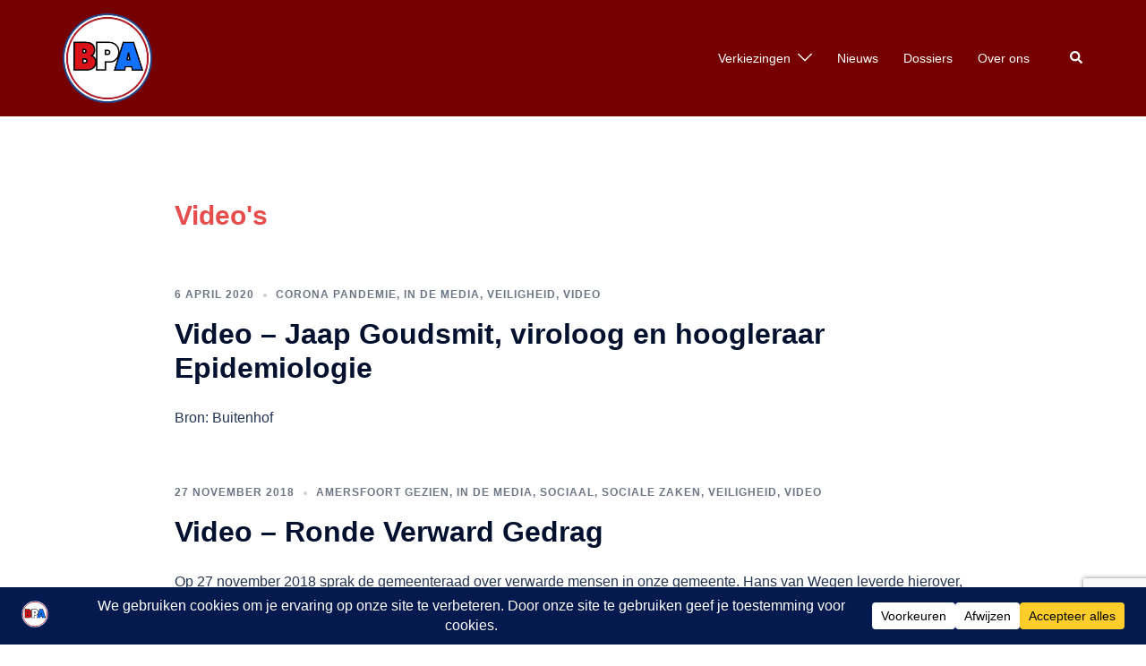

--- FILE ---
content_type: text/html; charset=utf-8
request_url: https://www.google.com/recaptcha/api2/anchor?ar=1&k=6Lc6lIIUAAAAAMVzz9OhsjvlT9qDA4x-90jYR260&co=aHR0cHM6Ly93d3cuYnVyZ2VycGFydGlqYW1lcnNmb29ydC5ubDo0NDM.&hl=en&v=PoyoqOPhxBO7pBk68S4YbpHZ&size=invisible&anchor-ms=20000&execute-ms=30000&cb=40gsq63exaa
body_size: 48565
content:
<!DOCTYPE HTML><html dir="ltr" lang="en"><head><meta http-equiv="Content-Type" content="text/html; charset=UTF-8">
<meta http-equiv="X-UA-Compatible" content="IE=edge">
<title>reCAPTCHA</title>
<style type="text/css">
/* cyrillic-ext */
@font-face {
  font-family: 'Roboto';
  font-style: normal;
  font-weight: 400;
  font-stretch: 100%;
  src: url(//fonts.gstatic.com/s/roboto/v48/KFO7CnqEu92Fr1ME7kSn66aGLdTylUAMa3GUBHMdazTgWw.woff2) format('woff2');
  unicode-range: U+0460-052F, U+1C80-1C8A, U+20B4, U+2DE0-2DFF, U+A640-A69F, U+FE2E-FE2F;
}
/* cyrillic */
@font-face {
  font-family: 'Roboto';
  font-style: normal;
  font-weight: 400;
  font-stretch: 100%;
  src: url(//fonts.gstatic.com/s/roboto/v48/KFO7CnqEu92Fr1ME7kSn66aGLdTylUAMa3iUBHMdazTgWw.woff2) format('woff2');
  unicode-range: U+0301, U+0400-045F, U+0490-0491, U+04B0-04B1, U+2116;
}
/* greek-ext */
@font-face {
  font-family: 'Roboto';
  font-style: normal;
  font-weight: 400;
  font-stretch: 100%;
  src: url(//fonts.gstatic.com/s/roboto/v48/KFO7CnqEu92Fr1ME7kSn66aGLdTylUAMa3CUBHMdazTgWw.woff2) format('woff2');
  unicode-range: U+1F00-1FFF;
}
/* greek */
@font-face {
  font-family: 'Roboto';
  font-style: normal;
  font-weight: 400;
  font-stretch: 100%;
  src: url(//fonts.gstatic.com/s/roboto/v48/KFO7CnqEu92Fr1ME7kSn66aGLdTylUAMa3-UBHMdazTgWw.woff2) format('woff2');
  unicode-range: U+0370-0377, U+037A-037F, U+0384-038A, U+038C, U+038E-03A1, U+03A3-03FF;
}
/* math */
@font-face {
  font-family: 'Roboto';
  font-style: normal;
  font-weight: 400;
  font-stretch: 100%;
  src: url(//fonts.gstatic.com/s/roboto/v48/KFO7CnqEu92Fr1ME7kSn66aGLdTylUAMawCUBHMdazTgWw.woff2) format('woff2');
  unicode-range: U+0302-0303, U+0305, U+0307-0308, U+0310, U+0312, U+0315, U+031A, U+0326-0327, U+032C, U+032F-0330, U+0332-0333, U+0338, U+033A, U+0346, U+034D, U+0391-03A1, U+03A3-03A9, U+03B1-03C9, U+03D1, U+03D5-03D6, U+03F0-03F1, U+03F4-03F5, U+2016-2017, U+2034-2038, U+203C, U+2040, U+2043, U+2047, U+2050, U+2057, U+205F, U+2070-2071, U+2074-208E, U+2090-209C, U+20D0-20DC, U+20E1, U+20E5-20EF, U+2100-2112, U+2114-2115, U+2117-2121, U+2123-214F, U+2190, U+2192, U+2194-21AE, U+21B0-21E5, U+21F1-21F2, U+21F4-2211, U+2213-2214, U+2216-22FF, U+2308-230B, U+2310, U+2319, U+231C-2321, U+2336-237A, U+237C, U+2395, U+239B-23B7, U+23D0, U+23DC-23E1, U+2474-2475, U+25AF, U+25B3, U+25B7, U+25BD, U+25C1, U+25CA, U+25CC, U+25FB, U+266D-266F, U+27C0-27FF, U+2900-2AFF, U+2B0E-2B11, U+2B30-2B4C, U+2BFE, U+3030, U+FF5B, U+FF5D, U+1D400-1D7FF, U+1EE00-1EEFF;
}
/* symbols */
@font-face {
  font-family: 'Roboto';
  font-style: normal;
  font-weight: 400;
  font-stretch: 100%;
  src: url(//fonts.gstatic.com/s/roboto/v48/KFO7CnqEu92Fr1ME7kSn66aGLdTylUAMaxKUBHMdazTgWw.woff2) format('woff2');
  unicode-range: U+0001-000C, U+000E-001F, U+007F-009F, U+20DD-20E0, U+20E2-20E4, U+2150-218F, U+2190, U+2192, U+2194-2199, U+21AF, U+21E6-21F0, U+21F3, U+2218-2219, U+2299, U+22C4-22C6, U+2300-243F, U+2440-244A, U+2460-24FF, U+25A0-27BF, U+2800-28FF, U+2921-2922, U+2981, U+29BF, U+29EB, U+2B00-2BFF, U+4DC0-4DFF, U+FFF9-FFFB, U+10140-1018E, U+10190-1019C, U+101A0, U+101D0-101FD, U+102E0-102FB, U+10E60-10E7E, U+1D2C0-1D2D3, U+1D2E0-1D37F, U+1F000-1F0FF, U+1F100-1F1AD, U+1F1E6-1F1FF, U+1F30D-1F30F, U+1F315, U+1F31C, U+1F31E, U+1F320-1F32C, U+1F336, U+1F378, U+1F37D, U+1F382, U+1F393-1F39F, U+1F3A7-1F3A8, U+1F3AC-1F3AF, U+1F3C2, U+1F3C4-1F3C6, U+1F3CA-1F3CE, U+1F3D4-1F3E0, U+1F3ED, U+1F3F1-1F3F3, U+1F3F5-1F3F7, U+1F408, U+1F415, U+1F41F, U+1F426, U+1F43F, U+1F441-1F442, U+1F444, U+1F446-1F449, U+1F44C-1F44E, U+1F453, U+1F46A, U+1F47D, U+1F4A3, U+1F4B0, U+1F4B3, U+1F4B9, U+1F4BB, U+1F4BF, U+1F4C8-1F4CB, U+1F4D6, U+1F4DA, U+1F4DF, U+1F4E3-1F4E6, U+1F4EA-1F4ED, U+1F4F7, U+1F4F9-1F4FB, U+1F4FD-1F4FE, U+1F503, U+1F507-1F50B, U+1F50D, U+1F512-1F513, U+1F53E-1F54A, U+1F54F-1F5FA, U+1F610, U+1F650-1F67F, U+1F687, U+1F68D, U+1F691, U+1F694, U+1F698, U+1F6AD, U+1F6B2, U+1F6B9-1F6BA, U+1F6BC, U+1F6C6-1F6CF, U+1F6D3-1F6D7, U+1F6E0-1F6EA, U+1F6F0-1F6F3, U+1F6F7-1F6FC, U+1F700-1F7FF, U+1F800-1F80B, U+1F810-1F847, U+1F850-1F859, U+1F860-1F887, U+1F890-1F8AD, U+1F8B0-1F8BB, U+1F8C0-1F8C1, U+1F900-1F90B, U+1F93B, U+1F946, U+1F984, U+1F996, U+1F9E9, U+1FA00-1FA6F, U+1FA70-1FA7C, U+1FA80-1FA89, U+1FA8F-1FAC6, U+1FACE-1FADC, U+1FADF-1FAE9, U+1FAF0-1FAF8, U+1FB00-1FBFF;
}
/* vietnamese */
@font-face {
  font-family: 'Roboto';
  font-style: normal;
  font-weight: 400;
  font-stretch: 100%;
  src: url(//fonts.gstatic.com/s/roboto/v48/KFO7CnqEu92Fr1ME7kSn66aGLdTylUAMa3OUBHMdazTgWw.woff2) format('woff2');
  unicode-range: U+0102-0103, U+0110-0111, U+0128-0129, U+0168-0169, U+01A0-01A1, U+01AF-01B0, U+0300-0301, U+0303-0304, U+0308-0309, U+0323, U+0329, U+1EA0-1EF9, U+20AB;
}
/* latin-ext */
@font-face {
  font-family: 'Roboto';
  font-style: normal;
  font-weight: 400;
  font-stretch: 100%;
  src: url(//fonts.gstatic.com/s/roboto/v48/KFO7CnqEu92Fr1ME7kSn66aGLdTylUAMa3KUBHMdazTgWw.woff2) format('woff2');
  unicode-range: U+0100-02BA, U+02BD-02C5, U+02C7-02CC, U+02CE-02D7, U+02DD-02FF, U+0304, U+0308, U+0329, U+1D00-1DBF, U+1E00-1E9F, U+1EF2-1EFF, U+2020, U+20A0-20AB, U+20AD-20C0, U+2113, U+2C60-2C7F, U+A720-A7FF;
}
/* latin */
@font-face {
  font-family: 'Roboto';
  font-style: normal;
  font-weight: 400;
  font-stretch: 100%;
  src: url(//fonts.gstatic.com/s/roboto/v48/KFO7CnqEu92Fr1ME7kSn66aGLdTylUAMa3yUBHMdazQ.woff2) format('woff2');
  unicode-range: U+0000-00FF, U+0131, U+0152-0153, U+02BB-02BC, U+02C6, U+02DA, U+02DC, U+0304, U+0308, U+0329, U+2000-206F, U+20AC, U+2122, U+2191, U+2193, U+2212, U+2215, U+FEFF, U+FFFD;
}
/* cyrillic-ext */
@font-face {
  font-family: 'Roboto';
  font-style: normal;
  font-weight: 500;
  font-stretch: 100%;
  src: url(//fonts.gstatic.com/s/roboto/v48/KFO7CnqEu92Fr1ME7kSn66aGLdTylUAMa3GUBHMdazTgWw.woff2) format('woff2');
  unicode-range: U+0460-052F, U+1C80-1C8A, U+20B4, U+2DE0-2DFF, U+A640-A69F, U+FE2E-FE2F;
}
/* cyrillic */
@font-face {
  font-family: 'Roboto';
  font-style: normal;
  font-weight: 500;
  font-stretch: 100%;
  src: url(//fonts.gstatic.com/s/roboto/v48/KFO7CnqEu92Fr1ME7kSn66aGLdTylUAMa3iUBHMdazTgWw.woff2) format('woff2');
  unicode-range: U+0301, U+0400-045F, U+0490-0491, U+04B0-04B1, U+2116;
}
/* greek-ext */
@font-face {
  font-family: 'Roboto';
  font-style: normal;
  font-weight: 500;
  font-stretch: 100%;
  src: url(//fonts.gstatic.com/s/roboto/v48/KFO7CnqEu92Fr1ME7kSn66aGLdTylUAMa3CUBHMdazTgWw.woff2) format('woff2');
  unicode-range: U+1F00-1FFF;
}
/* greek */
@font-face {
  font-family: 'Roboto';
  font-style: normal;
  font-weight: 500;
  font-stretch: 100%;
  src: url(//fonts.gstatic.com/s/roboto/v48/KFO7CnqEu92Fr1ME7kSn66aGLdTylUAMa3-UBHMdazTgWw.woff2) format('woff2');
  unicode-range: U+0370-0377, U+037A-037F, U+0384-038A, U+038C, U+038E-03A1, U+03A3-03FF;
}
/* math */
@font-face {
  font-family: 'Roboto';
  font-style: normal;
  font-weight: 500;
  font-stretch: 100%;
  src: url(//fonts.gstatic.com/s/roboto/v48/KFO7CnqEu92Fr1ME7kSn66aGLdTylUAMawCUBHMdazTgWw.woff2) format('woff2');
  unicode-range: U+0302-0303, U+0305, U+0307-0308, U+0310, U+0312, U+0315, U+031A, U+0326-0327, U+032C, U+032F-0330, U+0332-0333, U+0338, U+033A, U+0346, U+034D, U+0391-03A1, U+03A3-03A9, U+03B1-03C9, U+03D1, U+03D5-03D6, U+03F0-03F1, U+03F4-03F5, U+2016-2017, U+2034-2038, U+203C, U+2040, U+2043, U+2047, U+2050, U+2057, U+205F, U+2070-2071, U+2074-208E, U+2090-209C, U+20D0-20DC, U+20E1, U+20E5-20EF, U+2100-2112, U+2114-2115, U+2117-2121, U+2123-214F, U+2190, U+2192, U+2194-21AE, U+21B0-21E5, U+21F1-21F2, U+21F4-2211, U+2213-2214, U+2216-22FF, U+2308-230B, U+2310, U+2319, U+231C-2321, U+2336-237A, U+237C, U+2395, U+239B-23B7, U+23D0, U+23DC-23E1, U+2474-2475, U+25AF, U+25B3, U+25B7, U+25BD, U+25C1, U+25CA, U+25CC, U+25FB, U+266D-266F, U+27C0-27FF, U+2900-2AFF, U+2B0E-2B11, U+2B30-2B4C, U+2BFE, U+3030, U+FF5B, U+FF5D, U+1D400-1D7FF, U+1EE00-1EEFF;
}
/* symbols */
@font-face {
  font-family: 'Roboto';
  font-style: normal;
  font-weight: 500;
  font-stretch: 100%;
  src: url(//fonts.gstatic.com/s/roboto/v48/KFO7CnqEu92Fr1ME7kSn66aGLdTylUAMaxKUBHMdazTgWw.woff2) format('woff2');
  unicode-range: U+0001-000C, U+000E-001F, U+007F-009F, U+20DD-20E0, U+20E2-20E4, U+2150-218F, U+2190, U+2192, U+2194-2199, U+21AF, U+21E6-21F0, U+21F3, U+2218-2219, U+2299, U+22C4-22C6, U+2300-243F, U+2440-244A, U+2460-24FF, U+25A0-27BF, U+2800-28FF, U+2921-2922, U+2981, U+29BF, U+29EB, U+2B00-2BFF, U+4DC0-4DFF, U+FFF9-FFFB, U+10140-1018E, U+10190-1019C, U+101A0, U+101D0-101FD, U+102E0-102FB, U+10E60-10E7E, U+1D2C0-1D2D3, U+1D2E0-1D37F, U+1F000-1F0FF, U+1F100-1F1AD, U+1F1E6-1F1FF, U+1F30D-1F30F, U+1F315, U+1F31C, U+1F31E, U+1F320-1F32C, U+1F336, U+1F378, U+1F37D, U+1F382, U+1F393-1F39F, U+1F3A7-1F3A8, U+1F3AC-1F3AF, U+1F3C2, U+1F3C4-1F3C6, U+1F3CA-1F3CE, U+1F3D4-1F3E0, U+1F3ED, U+1F3F1-1F3F3, U+1F3F5-1F3F7, U+1F408, U+1F415, U+1F41F, U+1F426, U+1F43F, U+1F441-1F442, U+1F444, U+1F446-1F449, U+1F44C-1F44E, U+1F453, U+1F46A, U+1F47D, U+1F4A3, U+1F4B0, U+1F4B3, U+1F4B9, U+1F4BB, U+1F4BF, U+1F4C8-1F4CB, U+1F4D6, U+1F4DA, U+1F4DF, U+1F4E3-1F4E6, U+1F4EA-1F4ED, U+1F4F7, U+1F4F9-1F4FB, U+1F4FD-1F4FE, U+1F503, U+1F507-1F50B, U+1F50D, U+1F512-1F513, U+1F53E-1F54A, U+1F54F-1F5FA, U+1F610, U+1F650-1F67F, U+1F687, U+1F68D, U+1F691, U+1F694, U+1F698, U+1F6AD, U+1F6B2, U+1F6B9-1F6BA, U+1F6BC, U+1F6C6-1F6CF, U+1F6D3-1F6D7, U+1F6E0-1F6EA, U+1F6F0-1F6F3, U+1F6F7-1F6FC, U+1F700-1F7FF, U+1F800-1F80B, U+1F810-1F847, U+1F850-1F859, U+1F860-1F887, U+1F890-1F8AD, U+1F8B0-1F8BB, U+1F8C0-1F8C1, U+1F900-1F90B, U+1F93B, U+1F946, U+1F984, U+1F996, U+1F9E9, U+1FA00-1FA6F, U+1FA70-1FA7C, U+1FA80-1FA89, U+1FA8F-1FAC6, U+1FACE-1FADC, U+1FADF-1FAE9, U+1FAF0-1FAF8, U+1FB00-1FBFF;
}
/* vietnamese */
@font-face {
  font-family: 'Roboto';
  font-style: normal;
  font-weight: 500;
  font-stretch: 100%;
  src: url(//fonts.gstatic.com/s/roboto/v48/KFO7CnqEu92Fr1ME7kSn66aGLdTylUAMa3OUBHMdazTgWw.woff2) format('woff2');
  unicode-range: U+0102-0103, U+0110-0111, U+0128-0129, U+0168-0169, U+01A0-01A1, U+01AF-01B0, U+0300-0301, U+0303-0304, U+0308-0309, U+0323, U+0329, U+1EA0-1EF9, U+20AB;
}
/* latin-ext */
@font-face {
  font-family: 'Roboto';
  font-style: normal;
  font-weight: 500;
  font-stretch: 100%;
  src: url(//fonts.gstatic.com/s/roboto/v48/KFO7CnqEu92Fr1ME7kSn66aGLdTylUAMa3KUBHMdazTgWw.woff2) format('woff2');
  unicode-range: U+0100-02BA, U+02BD-02C5, U+02C7-02CC, U+02CE-02D7, U+02DD-02FF, U+0304, U+0308, U+0329, U+1D00-1DBF, U+1E00-1E9F, U+1EF2-1EFF, U+2020, U+20A0-20AB, U+20AD-20C0, U+2113, U+2C60-2C7F, U+A720-A7FF;
}
/* latin */
@font-face {
  font-family: 'Roboto';
  font-style: normal;
  font-weight: 500;
  font-stretch: 100%;
  src: url(//fonts.gstatic.com/s/roboto/v48/KFO7CnqEu92Fr1ME7kSn66aGLdTylUAMa3yUBHMdazQ.woff2) format('woff2');
  unicode-range: U+0000-00FF, U+0131, U+0152-0153, U+02BB-02BC, U+02C6, U+02DA, U+02DC, U+0304, U+0308, U+0329, U+2000-206F, U+20AC, U+2122, U+2191, U+2193, U+2212, U+2215, U+FEFF, U+FFFD;
}
/* cyrillic-ext */
@font-face {
  font-family: 'Roboto';
  font-style: normal;
  font-weight: 900;
  font-stretch: 100%;
  src: url(//fonts.gstatic.com/s/roboto/v48/KFO7CnqEu92Fr1ME7kSn66aGLdTylUAMa3GUBHMdazTgWw.woff2) format('woff2');
  unicode-range: U+0460-052F, U+1C80-1C8A, U+20B4, U+2DE0-2DFF, U+A640-A69F, U+FE2E-FE2F;
}
/* cyrillic */
@font-face {
  font-family: 'Roboto';
  font-style: normal;
  font-weight: 900;
  font-stretch: 100%;
  src: url(//fonts.gstatic.com/s/roboto/v48/KFO7CnqEu92Fr1ME7kSn66aGLdTylUAMa3iUBHMdazTgWw.woff2) format('woff2');
  unicode-range: U+0301, U+0400-045F, U+0490-0491, U+04B0-04B1, U+2116;
}
/* greek-ext */
@font-face {
  font-family: 'Roboto';
  font-style: normal;
  font-weight: 900;
  font-stretch: 100%;
  src: url(//fonts.gstatic.com/s/roboto/v48/KFO7CnqEu92Fr1ME7kSn66aGLdTylUAMa3CUBHMdazTgWw.woff2) format('woff2');
  unicode-range: U+1F00-1FFF;
}
/* greek */
@font-face {
  font-family: 'Roboto';
  font-style: normal;
  font-weight: 900;
  font-stretch: 100%;
  src: url(//fonts.gstatic.com/s/roboto/v48/KFO7CnqEu92Fr1ME7kSn66aGLdTylUAMa3-UBHMdazTgWw.woff2) format('woff2');
  unicode-range: U+0370-0377, U+037A-037F, U+0384-038A, U+038C, U+038E-03A1, U+03A3-03FF;
}
/* math */
@font-face {
  font-family: 'Roboto';
  font-style: normal;
  font-weight: 900;
  font-stretch: 100%;
  src: url(//fonts.gstatic.com/s/roboto/v48/KFO7CnqEu92Fr1ME7kSn66aGLdTylUAMawCUBHMdazTgWw.woff2) format('woff2');
  unicode-range: U+0302-0303, U+0305, U+0307-0308, U+0310, U+0312, U+0315, U+031A, U+0326-0327, U+032C, U+032F-0330, U+0332-0333, U+0338, U+033A, U+0346, U+034D, U+0391-03A1, U+03A3-03A9, U+03B1-03C9, U+03D1, U+03D5-03D6, U+03F0-03F1, U+03F4-03F5, U+2016-2017, U+2034-2038, U+203C, U+2040, U+2043, U+2047, U+2050, U+2057, U+205F, U+2070-2071, U+2074-208E, U+2090-209C, U+20D0-20DC, U+20E1, U+20E5-20EF, U+2100-2112, U+2114-2115, U+2117-2121, U+2123-214F, U+2190, U+2192, U+2194-21AE, U+21B0-21E5, U+21F1-21F2, U+21F4-2211, U+2213-2214, U+2216-22FF, U+2308-230B, U+2310, U+2319, U+231C-2321, U+2336-237A, U+237C, U+2395, U+239B-23B7, U+23D0, U+23DC-23E1, U+2474-2475, U+25AF, U+25B3, U+25B7, U+25BD, U+25C1, U+25CA, U+25CC, U+25FB, U+266D-266F, U+27C0-27FF, U+2900-2AFF, U+2B0E-2B11, U+2B30-2B4C, U+2BFE, U+3030, U+FF5B, U+FF5D, U+1D400-1D7FF, U+1EE00-1EEFF;
}
/* symbols */
@font-face {
  font-family: 'Roboto';
  font-style: normal;
  font-weight: 900;
  font-stretch: 100%;
  src: url(//fonts.gstatic.com/s/roboto/v48/KFO7CnqEu92Fr1ME7kSn66aGLdTylUAMaxKUBHMdazTgWw.woff2) format('woff2');
  unicode-range: U+0001-000C, U+000E-001F, U+007F-009F, U+20DD-20E0, U+20E2-20E4, U+2150-218F, U+2190, U+2192, U+2194-2199, U+21AF, U+21E6-21F0, U+21F3, U+2218-2219, U+2299, U+22C4-22C6, U+2300-243F, U+2440-244A, U+2460-24FF, U+25A0-27BF, U+2800-28FF, U+2921-2922, U+2981, U+29BF, U+29EB, U+2B00-2BFF, U+4DC0-4DFF, U+FFF9-FFFB, U+10140-1018E, U+10190-1019C, U+101A0, U+101D0-101FD, U+102E0-102FB, U+10E60-10E7E, U+1D2C0-1D2D3, U+1D2E0-1D37F, U+1F000-1F0FF, U+1F100-1F1AD, U+1F1E6-1F1FF, U+1F30D-1F30F, U+1F315, U+1F31C, U+1F31E, U+1F320-1F32C, U+1F336, U+1F378, U+1F37D, U+1F382, U+1F393-1F39F, U+1F3A7-1F3A8, U+1F3AC-1F3AF, U+1F3C2, U+1F3C4-1F3C6, U+1F3CA-1F3CE, U+1F3D4-1F3E0, U+1F3ED, U+1F3F1-1F3F3, U+1F3F5-1F3F7, U+1F408, U+1F415, U+1F41F, U+1F426, U+1F43F, U+1F441-1F442, U+1F444, U+1F446-1F449, U+1F44C-1F44E, U+1F453, U+1F46A, U+1F47D, U+1F4A3, U+1F4B0, U+1F4B3, U+1F4B9, U+1F4BB, U+1F4BF, U+1F4C8-1F4CB, U+1F4D6, U+1F4DA, U+1F4DF, U+1F4E3-1F4E6, U+1F4EA-1F4ED, U+1F4F7, U+1F4F9-1F4FB, U+1F4FD-1F4FE, U+1F503, U+1F507-1F50B, U+1F50D, U+1F512-1F513, U+1F53E-1F54A, U+1F54F-1F5FA, U+1F610, U+1F650-1F67F, U+1F687, U+1F68D, U+1F691, U+1F694, U+1F698, U+1F6AD, U+1F6B2, U+1F6B9-1F6BA, U+1F6BC, U+1F6C6-1F6CF, U+1F6D3-1F6D7, U+1F6E0-1F6EA, U+1F6F0-1F6F3, U+1F6F7-1F6FC, U+1F700-1F7FF, U+1F800-1F80B, U+1F810-1F847, U+1F850-1F859, U+1F860-1F887, U+1F890-1F8AD, U+1F8B0-1F8BB, U+1F8C0-1F8C1, U+1F900-1F90B, U+1F93B, U+1F946, U+1F984, U+1F996, U+1F9E9, U+1FA00-1FA6F, U+1FA70-1FA7C, U+1FA80-1FA89, U+1FA8F-1FAC6, U+1FACE-1FADC, U+1FADF-1FAE9, U+1FAF0-1FAF8, U+1FB00-1FBFF;
}
/* vietnamese */
@font-face {
  font-family: 'Roboto';
  font-style: normal;
  font-weight: 900;
  font-stretch: 100%;
  src: url(//fonts.gstatic.com/s/roboto/v48/KFO7CnqEu92Fr1ME7kSn66aGLdTylUAMa3OUBHMdazTgWw.woff2) format('woff2');
  unicode-range: U+0102-0103, U+0110-0111, U+0128-0129, U+0168-0169, U+01A0-01A1, U+01AF-01B0, U+0300-0301, U+0303-0304, U+0308-0309, U+0323, U+0329, U+1EA0-1EF9, U+20AB;
}
/* latin-ext */
@font-face {
  font-family: 'Roboto';
  font-style: normal;
  font-weight: 900;
  font-stretch: 100%;
  src: url(//fonts.gstatic.com/s/roboto/v48/KFO7CnqEu92Fr1ME7kSn66aGLdTylUAMa3KUBHMdazTgWw.woff2) format('woff2');
  unicode-range: U+0100-02BA, U+02BD-02C5, U+02C7-02CC, U+02CE-02D7, U+02DD-02FF, U+0304, U+0308, U+0329, U+1D00-1DBF, U+1E00-1E9F, U+1EF2-1EFF, U+2020, U+20A0-20AB, U+20AD-20C0, U+2113, U+2C60-2C7F, U+A720-A7FF;
}
/* latin */
@font-face {
  font-family: 'Roboto';
  font-style: normal;
  font-weight: 900;
  font-stretch: 100%;
  src: url(//fonts.gstatic.com/s/roboto/v48/KFO7CnqEu92Fr1ME7kSn66aGLdTylUAMa3yUBHMdazQ.woff2) format('woff2');
  unicode-range: U+0000-00FF, U+0131, U+0152-0153, U+02BB-02BC, U+02C6, U+02DA, U+02DC, U+0304, U+0308, U+0329, U+2000-206F, U+20AC, U+2122, U+2191, U+2193, U+2212, U+2215, U+FEFF, U+FFFD;
}

</style>
<link rel="stylesheet" type="text/css" href="https://www.gstatic.com/recaptcha/releases/PoyoqOPhxBO7pBk68S4YbpHZ/styles__ltr.css">
<script nonce="i0YwfX0F4zxNKQZx0A_IYQ" type="text/javascript">window['__recaptcha_api'] = 'https://www.google.com/recaptcha/api2/';</script>
<script type="text/javascript" src="https://www.gstatic.com/recaptcha/releases/PoyoqOPhxBO7pBk68S4YbpHZ/recaptcha__en.js" nonce="i0YwfX0F4zxNKQZx0A_IYQ">
      
    </script></head>
<body><div id="rc-anchor-alert" class="rc-anchor-alert"></div>
<input type="hidden" id="recaptcha-token" value="[base64]">
<script type="text/javascript" nonce="i0YwfX0F4zxNKQZx0A_IYQ">
      recaptcha.anchor.Main.init("[\x22ainput\x22,[\x22bgdata\x22,\x22\x22,\[base64]/[base64]/[base64]/bmV3IHJbeF0oY1swXSk6RT09Mj9uZXcgclt4XShjWzBdLGNbMV0pOkU9PTM/bmV3IHJbeF0oY1swXSxjWzFdLGNbMl0pOkU9PTQ/[base64]/[base64]/[base64]/[base64]/[base64]/[base64]/[base64]/[base64]\x22,\[base64]\\u003d\x22,\x22YsOzwq1Ef3ZHw7tKF3LDoMOBw57Do8OZBnDCgDbDrW7ChsOowpMsUCHDrMOLw6xXw6LDjV4oCMKZw7EaJB3DsnJ4wrHCo8OLGcKcVcKVw6MlU8Ogw4TDqcOkw7JbbMKPw4DDrgZ4TMK+wr7Cil7CpMKOSXNCQ8OBIsKbw4VrCsKxwpQzUXEWw6sjwo8Pw5/ChQ3DssKHOE0MwpUTw48BwpgRw5tbJsKkQcKKVcORwrYww4o3wozDun96wq51w6nCuATCqCYLbhV+w4t9GsKVwrDCmMOOwo7DrsKGw4EnwoxJw7Zuw4Edw5zCkFTCosKENsK+Xk1/e8KOwqJ/T8OuFhpWRcO2cQvCqygUwq93XsK9JFfClTfCosKCD8O/w6/DkmjDqiHDoDlnOsO8w4jCnUl+VkPCkMKXHMK7w68Uw4Fhw7HCvMKkDnQoN3l6FMKYRsOSLcOoV8OydyN/[base64]/Cqm1OHMKzcnrDvMKXbA7CiDLDmMKwIsOewrRxFTPCqzTClzRbw4TDqEvDiMOuwqEODz55bhxIEzoTPMOXw4U5cU/Ds8OVw5vDg8Onw7LDmFnDssKfw6HDjsOew60CRE3Dp2clw6HDj8OYNsOYw6TDogHCrHkVw741woZkVMOJwpfCk8OxYSthGzzDnThxwo3DosKow556d3fDr148w5J4f8O/wpTCoFUAw6tWW8OSwpwPwrA0WQdfwpYdDQkfAzzCsMO1w5AQw6/CjlRuFsK6acKnwrlVDhXCuSYMw4U7BcOnwpdXBE/[base64]/[base64]/[base64]/DmynDoEvDq2IJwprCtmDCsCRGCMK1XMOdw7lKw4/DvsOVSsKYEGNjbMK7w6XDrsOBw5fDtsKYw7LCtMOhNcKaZQXCkWjDqcOQwqrCpcOdw7zClcKEHcORwp4yTEoyCXTDjsKkB8OSwpcvw5oqwr7CgcONw7kpw7nDjMKlWcKZw5Zvw4lgJcK6cUPCvEvChiJRwq7CpsOkNwvCrww1EkjDhsKncMOGw4pRw4/DrcKuPzprfsOBAm4xeMOIeiHDjzpqwpzCiFcow4PCnzfCqGMAwqoCw7bDoMKnwozChygBdMOLf8K0ajp+RzvDjk/Cu8KswprDvChrw5LDqMKLAsKdasOpWsKYw6rCoF3DkMOIw6Mrw5plwrXCkT7CvBMtD8OuwqfCv8KRwrgkZMO/[base64]/CsBlJw7LChlAlwrPCtV4+wqkuwqPDllMnwpkBw6/CtsKSQ27DoWjCkw/Cgyciw5DDv2XDgz7DhGnCt8KXw4vCi2U5WsOtwqrDqThjwpPDgDbChC3DmcKnTMK9TUnDiMOTw6HDpkjDpT0Gwrp/[base64]/w7kNw43Cpj3DnF3Du03DlsOtXF3DsE0RZ045w5Y5w4TCi8OfIzUDw4YQUXocSEIXERvDocO6wrDDtXLDn0VRAApGwq/Cs1LDsB3ChMOjB13Dq8KUYh7DvsKRNTM1DDZ3IXdjIRfDsDJRwoJDwoQjK8OIY8K1wqHDty9sPcKARWXCksKSwq/CgsOTwq7DgcO2wpfDn1/Dr8K6DMK+woByw6nCuWjDvkHDrXY6w7kREsOzGlrCn8Kkw4wUAMO4Jk/DpxQHw7fDs8OgdMKhwpldH8OqwqdWecOAw6xhLsKHPcOHTShxwqnDnyHDrsOtD8KuwrfCpMOlwoZrwp/CsmvCgMOdwpDCmF7Cp8Oywqxpw43DuStFw65QGmbCucK6wp3CpSM+UMOIa8KZJDlqAU/CksKCw4DCkcOvwpdRwqjChsOxVhprwpHDqEDCk8KZwqcnEMKDwqjDsMKcdVrDqcKfFkPCjyMUwqzDqDs0w6FlwrwXw7oow6TDgMOnGcKewq1wSgogcMOQw4Bqwq0Qe39tBBDCiHTCg3N6w6/[base64]/wqPDiMOtEsKTwrolw43DrcOqf8K7FMKiw5rCsgDChcOBdsK1w7Ryw6EYesOowo0cwrYHwqTDg0rDlmrDrxhMT8KNb8OVBMK6w7FSQVIuCcKHdjbCnTl6GMKPw6NgU1hnw6/DpkvDlcOIWcOMwoLCtlfDgcOhwq7DiUAuwoTClELDj8Kiw6koTMKMBMObw6/[base64]/[base64]/CjMKUBxrCssKxwp1Rwqodw7/[base64]/[base64]/ChcKYw73CiU/Do8KOw5F7azHCv8Oaw77Cp33DtcOgwrHDpwDCjcKRVMKgfWAcBFnDjEfCn8OGUMOFI8K2WGNTaR1kw7o+w7rClsKLKcOiV8KOw7lfBSxzwqllLzvClRBXdkLDsh3ClsKrwrXDu8O8w7N/[base64]/[base64]/wokfCm7DrsORwpAGw4cFQMKeC8OFwq7CnsO+QE5YLRvDqifDuATCj8KmB8OawoPCgcOmGxBdKxLCn1kHCDZeC8Kew4oUwoU5VF4NOMOTw51iWcOgwrJaTsO8woAsw7bCkjrDpCJQH8Kywo7DoMKlw7DDtMOywr/DgcKaw5DDncKnw4RSw4RHFcOLKMK+w7hFwqbCmFlIbWEtMcOcKRJ4acKrOH3DsAZfC1M8wobDgsOrw6LCrMO4YMOGW8OfcFR+wpBLw67Ch1AkcsKEU3/DsHfCjMKMZ2DCo8K5PcOSfwdIM8OwEMOwOXzDunVHwrALwqAIacONw6HCl8K/[base64]/HhDCncO7Y8KIN8OwwprDn0BCwpbCg1IDTl3DqcOZKnkMSkxtwoFewoBtGsK3KcKhSz9bEyzDlsOVfjEgw5IJw5F7T8OJXHpvwqfDiyYTw5bClXMBwoLCrcKOaRRXUXJBFAIYwqLDnMOuwqR2wrHDlkbDmcO8O8KELmLDkMKOScKPwpjChRXCksOaS8K9Fm/[base64]/JW9RwoJOPVTCnUEew73Dvz3Di8K0eyTCh8Osw50wOMOTH8K4REPClRkewqHCmRLCmcKxwq7Dq8OiEW9ZwrJrw4EOLcKiLcO9wrbCoWYew77DqChow5HDtErCqnc+wpIbT8OPU8K8wog+LVPDvGkGBsK3KEbCrMKzw4RnwpBiw6x9wp/DiMOTwpbDgkTDmnVyAcOlSilAPRHCoDtxw73CnlfCl8KTFz8fwo4nC3oDwoLCssOCe0zDjWwwBsOjMcOELsO1V8KhwolMw6fDsy8tNTTDmETDkiTCqkd1f8Kaw7N4U8O5ME4rwpHDh8KxZFAPYsKBBsOdwozCqjnCuwgvKFMkwp3Cl2XDjW/[base64]/DnHvCpsKWc07DscOuUMO9w6ZDFy4PdQPDi8KaRy7DuG4UDDdWD0LCj0zCoMKKWMKme8KURUbCoQbClinDhG1twp5yf8OwTsOxwojCsFZJay3CqcOzMAFEwrVowo4Xwqglfj9zwrkNNQjCpHLCoB5NwrrDpMOSwpRXw7jCscOJQi1pDMKbZ8KjwpFkQ8K/w5EDEyIyw7DCgHEYZMOZSsKgCcOJwoEKUcKFw7jCnAgXMTYIfsObDMKEw7EIK1bDt1ADCMOtwqHDgFrDlTlmwqXDvi7CqcKyw7bDqhFqXlYRNsOHwq81PcKWwrXDucKGw4bDiBEAw5p0fnpfHMOBw7PClHYvV8KIwqbChnxABHzCuykaSsOVJMKGaC/DjMOGR8Kew4lFwoHDmxLClgdEYF5zMHnDsMKtInfDpsO8KMKNMUJVEcKOwrB0QMKSw5ocw7zChz3CvsKmcCfCsCDDsETDlcKvw59pQ8K2wrzDl8O4OMOCw4vDu8O2wq0Owp/[base64]/[base64]/[base64]/CuMO+ehrCgRxILsOJbR/CscO7w5VzHMKdw4BzU8KwGcKqwqnDjMK9wq3Cj8OJw4dSXcKFwq8hdSUZwobDrsO/FA1fViZuwq0vwqB1O8KmQ8K4w41bGMKAwrERw7R8wrDCkEkqw5hgw6g7MS0VwobDqmRvTMOzw554w5gyw5FgNMOpw4bDt8KHw6YeQcOvM2HDgAfDrcO/[base64]/DjcKww63Dl8KCBsKKDBrDgsKldTV8LMO5YTrDosO6e8OZGll2MsOyWmMHw77CuGQEZcKzw5w3w73CncORwqHCsMKtw7XCvx7CmmvCnMK2P3Y0RS4qwoLClk/DtXjCqi7CncOvw7wFwogHw5FTGEZRcRTDqQN2wp0UwpwPw7zCnzHCgB3DlcKtT2VIw73Cp8Kbw4nDn1jCvsOjV8KSw617woEdQBx0fcKQw4LDlcOuwpjCp8KCIMKdSCvCihJVwr/DqcOXOMK0w4hLwoB/OcOrw7IsQXTCnMOSwqoFb8KjCSLCg8O3UT4Hb2IFajrCuidRI1zDkcK4LUhEWsOmVcKww5DCpWnDksOgw4Ibw5TCtTLCocKJP1jClcOMb8KOCz/[base64]/DjMOywr9+IzDDhxDCssK7wol6WSgnw5fCuAAGwoIwPDfCmMOLw4DDg1xPw6E/woTCoi7DqyJNw7LDiRfDo8KCw6A0ZcKow6fDqmLCi33Dq8O9wqZuf1wCw58pw7cIecOHPcOOwrDCojvDkkDDmMKDFxRydcOywqHCmsOdw6PDlsKNCm84fBHCli/[base64]/[base64]/DpHxAMcKkBsKiw6LDkVLDlcO7acKDwofCicK6OUNpwpPCjWHDrRfDsGJsXcO1KHdYE8KPw7TChsKOXEDCgSLDmjXCpcKkw7FrwpQ8TsOqw7TDqsOzwq8FwoZ3L8OgBGJ8woIDdkTDg8OtFsOLw57CikYqGAXCjinDs8KVw5LCnMOHwq/Dqgd4w5nCi2bCrMO1w5Y8wqfCsEVoRcKcDsKUw4XCvcKlASfCsC11w6fCv8OswoNaw5nDkUnDt8OzRm1LcQQYeGglQcOgwovCgXlqNcO3w7E8XcK4QFTDssO1wozCmcKWwrlCECEBKW1sDDhHC8Oow5hwIj/[base64]/[base64]/DnMOvOAMWwpBHw7IwUcKeUcKdZBNyAE/CnifDskrDvXrDvjXDrcKtwpAMwqDDv8KST2LDrjDDiMKWM3TDiHfDtsKbw58lOsKnREEVw5XCq3fDtw/CvsOzAsOFw7TDo3swGErCtS3DhkvCoxcNZhLClMO3wo0/w6LDocKTU0vCon94F3HDlMK0wrbDt1DDksOXGi/Dp8OLBGJtw5VNwpDDlcKQcl7ChsK2NkAAdcKMByHDpkHDtsOGGU/CnBMSUsKZwr/[base64]/[base64]/L8OwWl/[base64]/[base64]/EDRnMcO6wpk8SFnCocOlV8OFwrfDqBUpaMOOw48cc8O4IylawoJ/[base64]/[base64]/Dl3I+wpUbw7fDncO4wrRWwo/CusKkccKdQ8KHEcKdQFTDj2ckwo7Ct2YSUSLDv8K1XmFbY8OHJsKNwrIzaSTCjsKkJcOiYmjDvlrCicKYw63CunxcwqYiwoYAwoXDpzLCiMOFHBU9wrMUwr/DtcK1wqnCjcOgwolzwqDDr8K1w4zDlMKgwpjDpgLCgSROP2gYwqXDh8Ocw7gdT0IzUgXDmzgbOsK6w7g/w5TDrMKww6nDpcOkw5Ecw5MHVMO6wos9w7hFJ8OzwpXCvXrCr8Oww7zDhMOiEsKlXMOQwq1HDMOVcsO5X1/Cn8KtwrbDhxDCuMOJwqguwrDCu8KzwqTDq20wwoPDpcOFMsO0bcOdBMOGP8OQw6FJwpnCrsOfw7/CnsOQwoDDssOqccO4w5kjw5NARcK4w4MUwqjDgiwAR2opw79gwqRqUyJ2W8KdwrXCjMK/w5HCjC7DgzIDK8ObWcOHacOxw5XCqMOYUBnDkUZ5GGzDl8OCM8O6IVsJVMObAFrDt8KGAcKywprCosO1KcKkw5bDpjTDjHXDq3bCnMO2wpTDnsKyEDQLPSlfOgnCvsOfw7fCjMORwqXDqcO/XcKsCidxXms0wo43SsO0LR7DpsKQwoYvw6TCq1ACwoTCrsKwwpXCkyLDvMOrw6HDgcKrwqBowqdJLcKnwrLDvcK7G8OLMMOywrnCksOyI3vCihnDmmXCksOtw4lzHkRqDcOLwpQ7MsK+w6vDnMOaQArDo8Otf8OkwojClMK8YsKOOSwCdyTCp8OKQ8K5RxpRw5/CrSkfIMOZPSdqwq3DpcO8S1PCgcKSwpBFF8KVYMODwpRLw7xDR8Oaw5s/LQNhURovTADCjMO1CsK/MELCqMKJLcKcTnsCwp3ChcOFScOEY1zDnsOrw6UWCsKRw7l7w5wDUSljKsOrFUfCrTHCmcObA8KvBSnCucOSwrdiwoBuwrbDt8OHw6HDvHAew5YVwoclVMKDQsOaBxYUIcOqw4fDnD1tVH/DpcO2XwpkYsK4dwQrwpd2SFTDscKiA8KZVQ3DjHfDrlA8FcO4wqQHWylVPkbDgsOkQHfCjcOIw6VsK8K9w5HDusKITsObeMKgwoTCo8Kowp/Dhgx0w4bCl8KKGcKjcsKARMKFOknClm3DkMOsFsOqHCFdwo9hwrPChEvDv2giAcK3GHjCjlMCw7kpDUPDvBfCgH3CtEvDrMOow7XDg8Orwq7CpAfDkHDClsOWwodfMMKcw4Q2wq3Cl0ZQw4Z+CynDonTDrMKLw6MNI2HCogXDpcKbC2jCplYEF25/[base64]/Cl8O8wpnDrsO7wqQ/EGXCn3zDgcO1Vn/Cn8Kbw5vDnjjDvWjClsKqwp9KEcOwXMOaw6/[base64]/[base64]/wrrDlsOZw68fwo02w5PCoGx8wrNJw4MAwoo2w6x+wr/CnsO0NzXCpCBow61qdxlgwqfCuMKUWcKTAzvCq8K/I8K/wpXDosOgF8Knw7LDn8Omwppmw70tccK4w4Quw64YAG1EMFFwHsKbeWfDoMKzVcOEbMKAw4Miw4VVdiwHY8O9wozDsGUnFsKZw53Cj8Ofwr/DmAsjwrvCu2Zwwr0Tw7Z1wqnDpsOPwqFwUcKSPg8VfBLDhCpvw4EHP1c3wp/[base64]/DjATCkTsfwrfDiFrDuMO+w4EMw7hsTMKkw6jDj8Ogw4Aywpoew6bDkEjCrwdfHDHCksOLw4DCu8KcOMOew4fDnmjDhsO8RMKEG1cLwpDCscOaHUI3ccK6czM+wp8WwqELwrgQUsK+PWPCt8K/w54/V8KtRDhkw7MCwrPCpVllIMOmEWDDs8KbOHTChMOXHjMLwqNGw4AjYcOzw5jChsOqLsO/XTAjw5jDmcOfw7k3KMOXwqADw6LDhhhVZMONawzDhsOBcyrDvDTCslTCmMOqwrHCicK1UyXCgsO3eAE1w4R/[base64]/dWjDpR3CisK9KQjCswxCPsK0NE/DhsODNnDDncOZVsOkCwUiw7HDhcO9ZDnCg8O6anDDjEQgw4BUwqdvwpEhwo4xwpccZnLDjkXDg8OVGw1IPhPDocOyw6oTblvDrsOVTA/DqgfDg8OKcMKmI8KmW8Ocw4dhw7jDpWLCkU/DvhgawqnCrcKAQl9Jw4VdOcO9QsOIwqF3H8OdZEp1bjAewqcDSAPCsxzDo8OwaBbCuMOMwo7CmsOZGS0Jw7vCi8O+wojDqkLCnA1TPTxbfcKPF8KncsOjQsKaw4cvwozCqsKuJMOjaRDCjT4CwrAXCMK1wp7Dj8KUwo4uwq1iHmjDqV/[base64]/w5FPNsOcw6jCsyUXOgfDpDZ5TlfDoX02w4LCqcObwqhuSTYVIMOswqvDr8OxQ8KNw6hVwqkrQcOywoEKTsKuF2onIXZew5DCgcOVwrHDrcO3DxNywpoHY8OKMgLCjzDCosONwrxXV1wqw4h7w55ySsOXN8Kywq95QFlNZBjCu8O/[base64]/[base64]/CtcKfTCXDnDMwwqbCtz5yT8KywqLChsK3w7JXw4VxScOKJmjCtmTDjFc/JsKAwq9cw7/Dmig9w41tScKgw6PCkcKKLgbDgHZEwrnCrFpiwp5FaFXDghjCgcOdw5HCoj3ChhLDqVBfSsOgwoXDisKsw7bCnRE5w6HDvsKOSyfCksOIw7PCrMOdUCk3worCsiI0O1spw5zDncO2wqLCvEBFFlXClhPDl8KHXMKwE3Yiw6vCssOjVcK1wolGwqlrw6/[base64]/DpsKgwp5dwqLCoRVaTcKySMO3B0rDjMOofXBZwpk+VcOfOWnDgiVcwp01wocNwq99GRrCim/DkCzDhT/Ch07CgMOAHHt/[base64]/[base64]/CgsKsZ3ZpwoYIZQNWw5PDgG7CnHYGU8OUFVXDknTDi8K0w4rDmQorw6DCnsKNw7wUYcKXwpnDrCrCkl7DhBYdwoDDk23ChWg3DcO4TcKMwqTDugXDoj/DnsOFwocDwpldLsO/w5oEw5sweMOQwoQvEsK8dnVlAcOaA8OrSy5iw4YbwprCs8OvwqRJwp/CiAzDpSJibyLCixzDuMKSw7Z5wonDsBXCqD8ew5nCo8Kkw77CjVELwoDCoCXDjsKlTsK4w5XDtcKbwqXCmhY1wocGw43CqcOqOMKnwr7CsmIXOA5vZsOnwrtCbAICwr9ZR8K7w67CpMO1NwfDscOYRcKYd8OHBG0Mwr/CrcK8WmrCkcOJAmDChsKgS8OOwosuTCbCgcKrwqLCiMOEZ8K7w4oww6tUXiIRP2Nrw6fChMOPRwNcGcO3wo3CvcOiwrg7wr7DvEddNMKGw5wlBQPCvMK9w5fDrlnDmC/DosKow7cAXzB7w6Ecw6vDtcKWw7pcwo/Dkx0owonCh8OQJnomwrhBw5Ipw5ECwrApF8OPw5JFW28yCEnCtm0/HkN4wqHCgl1IUk7Dmx3Dk8KEB8O2Y33CqURdDcKHwrLCnzE/w5PCviHCrcKoccOlKFgBRMKPwrg7w5YCOsKtccK1GALDqMOEU2Q6wrbCoU5qPMOGw5LCjcO+w6TDjsKIw6UKw4ESwrtZw4pJw5DDsHh/wrF7Hi3CncO+fsObwrlEw5/[base64]/CksKGesOVM8Orw41EwoZhVlzCijgMb18pwrPDlzM1w7PDkcK9w4IxBxBCwpzCmcOiTn3Cp8KNHcKjKCzCsTQSe23DsMO5dxxNWMK0IjLDtsKqLMKFcAzDqjclw5bDn8OGM8OmwrjDsSLCjsKHWU/DlWlaw4R/wo9lwp5YcMO/NFwQDwElw4UeBifDr8K4Y8Oxwr3DgMKXw51OPQfCiUXDrXtbYxfDg8OLLMOowo8KTcK8HcOWS8OcwrMfWQE3TBjCkcK9w5srwqbCh8Kdw58KwrNfwpkYFMKzw6UGd8KFw4sTDWfDmRluDmvCrFPDkBc6w5zClgnDkcKow7/CtAA6fcKCR2smUMO5asOlwpbDrsOew4wyw7jCs8OrWG/DqkxawqDCk3BgIcKdwp1Zwq/CpCHChEFZWRECw5LDicOow4huwoEEw5nCnMK2Aw3DkcKawrt/[base64]/[base64]/DsMOTwrjDlsKSw7vDpcKAZTLCncKuN8KJw4cjVll/JyrDiMK5wrbDj8KZwrbDljE1IlJNHz7Ck8KTFcOnZ8Kmw6LDv8KHwqhpUMO5b8Ocw6TDgcOIwpPClx5OJMOXO0g4HMKwwqgQX8KwfsK5w7PCi8KmYRl/FVLDgMOsa8OGM0kqTVnDmsOxET9UMFUFwoBiw75YC8OWwqEYw6vDtT5tanrDqMK2w5s4wp45JBECw7nDr8KTNcK+VDjDp8O/w73Cr8KXw4/[base64]/Bgx/w6BvTHFEwq8fJsO2VsKjwrHDuEPCr8KYwpnDv8OOwqBeWnzCs1pLwqwdJ8O+wqvDpVJXBjvDmsK8OsKzMxIzw5PCuGfCok1lwoxDw7nDhcO8Ry18FlNRScOoUMKgVcKUw4DChMObw4oawqsZdkrCncOlPykdwp/DkcKLQiwkRcKmUF7CiFgzwp8eGsOOw7Avwp9nOHp2UxcDw6QFA8KJw6/Dtw06UhrCgMKBYEXCtsOqw7hSERpyWHrDg3fDrMK9w57DjcKWLsO2w5kCw4DCicOMO8OcccOtIGJgw6hWHMOswphUw6/ClXjCq8KDO8K1wqXCuGbDuzzCv8KBY19IwrIFVi/CukjDgCjCpsKyPiVtwpnDpHvCvcOEwqTDqsKXMS4AVMOFwo7Cuw3CssOWDWwFw40Sw5nDs2XDnD56BMOtw6/[base64]/DhcK7cMKXw5Zyw687wpjCiQFrwpBVKU1jfD9KG8OeBMOewoB+wqDDt8Kfw71QA8KCwpZcTcOewrouZQoDwqlsw5XDp8OhMMOqw63DusOfw4LCjsO3dF0lSgXCrQUnOcO5w4TClQbDsxvCjxzDrsOiwo0SDRvDum3DvMKjR8O+w707wrQ/wr7CsMKYw5k2XyvCiyhEfisiwrHChsKJGMOhw4nCnWR1w7Y6JyXCi8KkdMK8bMO1RsOXw5fCoENtw7nCjsKQwrgSwpLCi0fCt8KaT8O7w6h9w6zClS7Cgnl2W0HCpsK6woVIRmfDpTjDh8O2J3fDjh9LDCjDsn3DucOlw59kWitvVMOXw77CvXYDwpXCicO9w5E/wr17w6w8wrc8P8K2wrXCjMOAw4wpFhJcUcKWKzjCjMK/F8KFw7o+w4ZXw6NNG3kkwr3DscOVw47DtU4Qw5Qhwrxdw75zwqDCkGjDv1fDt8KUEVbCnsOeTW/CkcKWLHfDi8OAdTtaTWggwpDDkQsQwqQXw6l0w74lw7tWSQ/ClmgkS8OCw7vCjMKSeMOzfDvDuHkZw7kmwpjCiMO2a1hRw4LCncK0ETLCgsKCwrfDpn3Dk8Kmwp8LLsKbw4tbIDnDtcKMwpHDuT/[base64]/[base64]/DncOuacOdfMKidgnCjRTCi8KWWXwGWCJTwqQSRA1XwqvChQnCumLDkDfCklhlT8OBDlN/[base64]/[base64]/Cl2EADXTCjihvwpTDk8ORHjorTR8ow7TCjMKdwoAqU8O0HsOjKn5HwqrCtsOUw5vCiMKxfmvCjcK0w78ow6HDshFtKMKww54xDD/[base64]/DhWltCHvDv8OpPm7CgUs/wrrDg8K7DlDDicOKw587w7MBYcKjDMO2IyvClXHChCMQw5hcUUfCicK/w6rCssOgw5XClcOAw4ALwqlQwoHCvsKWwqbCgcOswpdyw5rClQ3Dn2h9w7XDicKtw7XDpMOAwoHDhMKrDm3ClcOrYk4KDcKHIcK+BTLCqsKWw7wfw5/CocOAwprDlxd8S8KgE8KzwpDCkMKjdzXCuRsaw43DlsKmw67Dr8KGwpE/w78dwqHDgsOiw4DDjcOBKsO3RyLDu8KXEMKQdGXDgsKYPmTCmsOjZVrCgsKnTsOBacOTwrAqw6sIwpNrwqjDvRXCqcOMEsKcw5jDvi/DoDw7BSXCrkM2WVbDojbCvGPDnhTCgcKww4duw6DCiMO2wpoCw5YmelYjwpI3OsOnc8OOG8KtwpAew4Uuw7vCizPDlcK2dsKMw5vCl8O6wrxBamDCrz/Ci8Otwp7DgzYGeyRbw5NRDcKRw59becOWwpxnwrF6QMObOStDwpbDt8KZJsOcw65Qfz3Cix3CuhXCtmkjSBDCqVPCnsOKbUA3w498wrbCmkVwGhkqYMK7MCnCtsOpZcOAwq9pasOtw5Fzw6nDksOQwrwyw5ETw74gfsKew54tLV/[base64]/CsTt7worDjSd4XMKCwq1SVMOlw67DkRPDu8OBwrfDqHg/KQ7Dg8KmMRvDpW5cOxfDucOlwoPDrcOAwoHCgDnCvcK0MxnCl8Kxwo8ew4DCpVNDw5oTOsO/[base64]/CiMKKw7/DnUnCoMOxHwwzTEXCgcOkw7vDvMK7HsOrKcOYwrPCr03DhcOHMmXClsO/I8Odw7rCgcOgUhrDhxjDh0bCu8OHU8KkNcOKX8Ovw5QtCcOvw7zCm8ObWnTCiSokw7TCt1E7wqRiw7/Dm8OBw5QPJ8OHwo/Du3PCrVPDhsK6cRhDU8Kqw5fDrcKISnANw4nDkMKYwp9qbMO1wrLCoQtww7LDtiEMwpvDr2sAw6JfJcKowpEPwp1IUcOiZTnCkypNf8KYwoTCj8OWw7nClcOxw7NvTS3CmcKPwrbCgAVJe8OEw6NzTcOdw712T8Ocw6/Dvy1swodBwoLCki1hXsOOwpXDg8OiNMKxwrbDj8KjbMOew4vChiN9d3UkcjbCuMKxw4tPKcO2LThVw6HDn07CpzDDj1wGYcKlw7w1ZcKfwpcew7zDrsOIF2zDl8Kjf37Dpm7ClcKfP8OOw5bCrkUXwozCo8OKw5nDhsKvwo/Cr3cGNsOlCEdzw4zClsK4woPDrcOMwpzDvcKJwpxxw71HU8KRw5vCoxM4W3I/[base64]/[base64]/DgizCkQrCmcKJeA49RWxFwq4two0Jc8Ksw5kvYFvChcKBw4rDscKaZ8Kfd8OZw47CtcKgwofDqwnCjMO3w7LDj8KqCU4dwpTCpMOdwr/DgDZMw6/Dn8OKw5LClX4sw6MzCsKRfQTDs8KRw7sqZMOPA1DCv3ohJx9vWMKAwodyJQnClGDCgQwzGxdmFgfDqMO/w5rCny/CiT1wNQBgwoB7PVoIwoDCg8KiwrZAw4Zfw7XDn8K6wrI+w4YSwqbDryzCuiHCoMKnwqnDoTnCk2fDnMOdwoILwodhwrl7LsKaw5fDrwcyd8KUwp8QacOpGsORTMKgLzxXLsO0EcOPUQ4GVFgUw4Q1w7/CkUU5M8O4HGwXw6FVFkHDuBLDjsOCw7sJwoTCg8OxworDsV/[base64]/w4V9w4nCmhdjGMORwog0cQXDn8Kgw7DDv8KXwrpwwrPCmEwrTsKww5JpdmbDtMKcHsKAwrzDssOTecOJdsK4wqhEUXUMwpTDrgYXS8O/wr3CkSAbZsKRwrNywqsxASsgw69yOCApwqNqwoBnaxhKwrLDrcKowrwxwqVqKx7DtsOAZybDmsKKH8Okwp/[base64]/[base64]/Ds8KaWcKZw7vClknDiiTCrcOdbsKnasKIDCI2w4vDoDDCs8OxUsO6McK6MRh2SsOuYsK2fAbDkgdAGsK4w67DgsOTw7/Cpk8nw6Eww5oQw55cwo3DlTvDnysIw5XDgjbDm8O+YTINw6lHw4Azw7MTAcKMwpU3OcKbwrnCjsKjcMK1cQh7w4bCjMKXDBNoHlPDu8Kow57CogDDlhbCicKAYz7Dt8OwwqvDtS4AKsOQwqoiEGs1RMK4wqzDpQ7CsCs9w5IIO8OZdGV+w6HDrMKMFGMlHi/DisKXTmHDj3zDm8K9QsOZBjgXwp0JQ8OGw7LDqjpsAsKlMcKvDhfCncK5wrgqw4/DjEHCucKCw6waKTc7w5XCtcKswpk0wog0FsKIFhlBwovCnMKWLFHCrTfCuRsDb8KXw5laTMOHX3tVw4jDgwI0VcK7T8OewoTDmcOQTcK7wqfDgxjCiMOVFjIncgozdW/Dh2LDosKEA8OID8O3TTjDgGIwMgEDAsKfw5o8w6/CpC4gAVhJNsOAwqxtYWdmYQ9gw4t0wrsvClQCFsOsw6t5wrk+ayphBnh9MRbCncKLP3Mvwr3Cq8KJD8KnEV3DuAnCq0slRxvDg8KjXMKSdcO/wpzDkWbDpEl6w7LDmirCoMOjwqI0T8O4w5xPwqcswonDr8O/w6/[base64]/CiMOBw7xywq7Cph9nw4otwrgPw6l+w7zDjsOsW8OewogrwoV/IcK0H8O0fQfCvkTDocOecsK4cMKTwoxPw7wyJcObw7Z6wpxOw7hoBMOBw6rDpcOMe1odwqIbwqPDhsO+Z8OZw77Cj8KswqJIw6XDoMK6w6vDicOQTQsCwoV3w78MKBpFw65gIMOWGsOhwpR5wplowpjCnMK3w7ADBMKawqXCsMK/M2bDsMK1QhNsw59dDmLCjMOuX8Kr\x22],null,[\x22conf\x22,null,\x226Lc6lIIUAAAAAMVzz9OhsjvlT9qDA4x-90jYR260\x22,0,null,null,null,1,[21,125,63,73,95,87,41,43,42,83,102,105,109,121],[1017145,362],0,null,null,null,null,0,null,0,null,700,1,null,0,\[base64]/76lBhnEnQkZnOKMAhk\\u003d\x22,0,0,null,null,1,null,0,0,null,null,null,0],\x22https://www.burgerpartijamersfoort.nl:443\x22,null,[3,1,1],null,null,null,1,3600,[\x22https://www.google.com/intl/en/policies/privacy/\x22,\x22https://www.google.com/intl/en/policies/terms/\x22],\x22bDATxtZPZV5T/Et6JwHIyF1+lW4UFAolGexpyB0EUSY\\u003d\x22,1,0,null,1,1768936982163,0,0,[1,112,192],null,[89],\x22RC-cnKwPCtcvQMW3g\x22,null,null,null,null,null,\x220dAFcWeA4aJcuKYskjCC5ACd4Kona__myHhlMrRX2T7at7hT0q2RYiF7T2Pc61Cq63COTWMg6RCi25Htt_GyiRZgqu7yO4WUBY9w\x22,1769019782197]");
    </script></body></html>